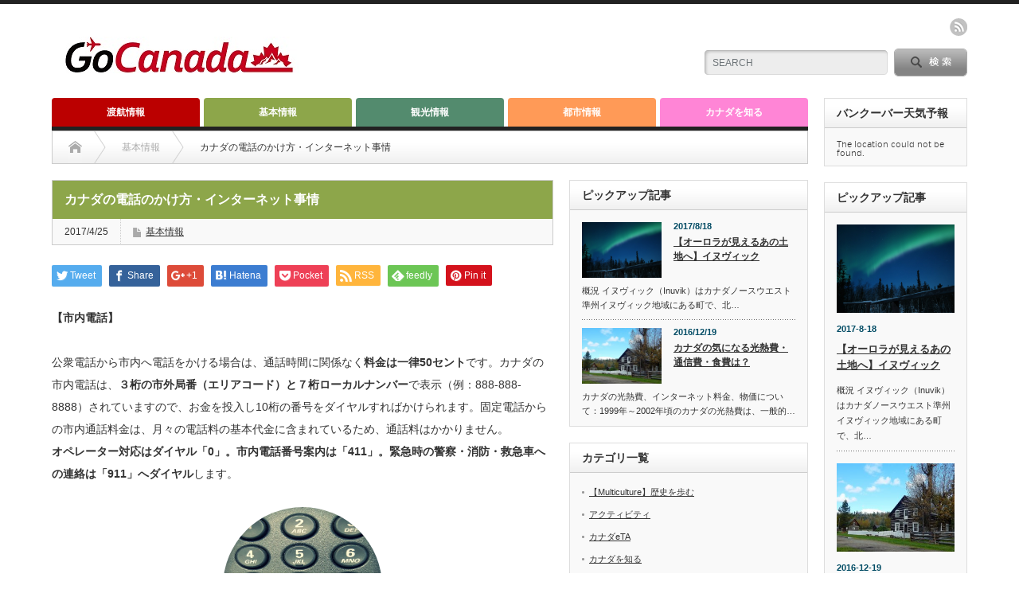

--- FILE ---
content_type: text/html; charset=UTF-8
request_url: https://gocanada.jp/telephone-internet/
body_size: 13231
content:
<!DOCTYPE html PUBLIC "-//W3C//DTD XHTML 1.1//EN" "http://www.w3.org/TR/xhtml11/DTD/xhtml11.dtd">
<!--[if lt IE 9]><html xmlns="http://www.w3.org/1999/xhtml" class="ie"><![endif]-->
<!--[if (gt IE 9)|!(IE)]><!--><html xmlns="http://www.w3.org/1999/xhtml"><!--<![endif]-->
<head profile="http://gmpg.org/xfn/11">
<meta http-equiv="Content-Type" content="text/html; charset=UTF-8" />
<meta http-equiv="X-UA-Compatible" content="IE=edge,chrome=1" />
<meta name="viewport" content="width=device-width" />
<title>カナダの電話のかけ方・インターネット事情 | GoCanada.jp &#8211;  カナダ渡航観光情報ガイド</title>
<meta name="description" content="【市内電話】公衆電話から市内へ電話をかける場合は、通話時間に関係なく料金は一律50セントです。" />

<link rel="alternate" type="application/rss+xml" title="GoCanada.jp &#8211;  カナダ渡航観光情報ガイド RSS Feed" href="https://gocanada.jp/feed/" />
<link rel="alternate" type="application/atom+xml" title="GoCanada.jp &#8211;  カナダ渡航観光情報ガイド Atom Feed" href="https://gocanada.jp/feed/atom/" /> 
<link rel="pingback" href="https://gocanada.jp/xmlrpc.php" />

 
<link rel='dns-prefetch' href='//s.w.org' />
<link rel="alternate" type="application/rss+xml" title="GoCanada.jp -  カナダ渡航観光情報ガイド &raquo; カナダの電話のかけ方・インターネット事情 のコメントのフィード" href="https://gocanada.jp/telephone-internet/feed/" />
		<script type="text/javascript">
			window._wpemojiSettings = {"baseUrl":"https:\/\/s.w.org\/images\/core\/emoji\/12.0.0-1\/72x72\/","ext":".png","svgUrl":"https:\/\/s.w.org\/images\/core\/emoji\/12.0.0-1\/svg\/","svgExt":".svg","source":{"concatemoji":"https:\/\/gocanada.jp\/wp-includes\/js\/wp-emoji-release.min.js?ver=5.3.20"}};
			!function(e,a,t){var n,r,o,i=a.createElement("canvas"),p=i.getContext&&i.getContext("2d");function s(e,t){var a=String.fromCharCode;p.clearRect(0,0,i.width,i.height),p.fillText(a.apply(this,e),0,0);e=i.toDataURL();return p.clearRect(0,0,i.width,i.height),p.fillText(a.apply(this,t),0,0),e===i.toDataURL()}function c(e){var t=a.createElement("script");t.src=e,t.defer=t.type="text/javascript",a.getElementsByTagName("head")[0].appendChild(t)}for(o=Array("flag","emoji"),t.supports={everything:!0,everythingExceptFlag:!0},r=0;r<o.length;r++)t.supports[o[r]]=function(e){if(!p||!p.fillText)return!1;switch(p.textBaseline="top",p.font="600 32px Arial",e){case"flag":return s([127987,65039,8205,9895,65039],[127987,65039,8203,9895,65039])?!1:!s([55356,56826,55356,56819],[55356,56826,8203,55356,56819])&&!s([55356,57332,56128,56423,56128,56418,56128,56421,56128,56430,56128,56423,56128,56447],[55356,57332,8203,56128,56423,8203,56128,56418,8203,56128,56421,8203,56128,56430,8203,56128,56423,8203,56128,56447]);case"emoji":return!s([55357,56424,55356,57342,8205,55358,56605,8205,55357,56424,55356,57340],[55357,56424,55356,57342,8203,55358,56605,8203,55357,56424,55356,57340])}return!1}(o[r]),t.supports.everything=t.supports.everything&&t.supports[o[r]],"flag"!==o[r]&&(t.supports.everythingExceptFlag=t.supports.everythingExceptFlag&&t.supports[o[r]]);t.supports.everythingExceptFlag=t.supports.everythingExceptFlag&&!t.supports.flag,t.DOMReady=!1,t.readyCallback=function(){t.DOMReady=!0},t.supports.everything||(n=function(){t.readyCallback()},a.addEventListener?(a.addEventListener("DOMContentLoaded",n,!1),e.addEventListener("load",n,!1)):(e.attachEvent("onload",n),a.attachEvent("onreadystatechange",function(){"complete"===a.readyState&&t.readyCallback()})),(n=t.source||{}).concatemoji?c(n.concatemoji):n.wpemoji&&n.twemoji&&(c(n.twemoji),c(n.wpemoji)))}(window,document,window._wpemojiSettings);
		</script>
		<style type="text/css">
img.wp-smiley,
img.emoji {
	display: inline !important;
	border: none !important;
	box-shadow: none !important;
	height: 1em !important;
	width: 1em !important;
	margin: 0 .07em !important;
	vertical-align: -0.1em !important;
	background: none !important;
	padding: 0 !important;
}
</style>
	<link rel='stylesheet' id='dashicons-css'  href='https://gocanada.jp/wp-includes/css/dashicons.min.css?ver=5.3.20' type='text/css' media='all' />
<link rel='stylesheet' id='wunderground-css'  href='https://gocanada.jp/wp-content/plugins/wunderground/assets/css/wunderground.css?ver=2.1.3' type='text/css' media='all' />
<link rel='stylesheet' id='wp-block-library-css'  href='https://gocanada.jp/wp-includes/css/dist/block-library/style.min.css?ver=5.3.20' type='text/css' media='all' />
<link rel='stylesheet' id='font-awesome-css'  href='https://gocanada.jp/wp-content/plugins/arconix-shortcodes/includes/css/font-awesome.min.css?ver=4.6.3' type='text/css' media='all' />
<link rel='stylesheet' id='arconix-shortcodes-css'  href='https://gocanada.jp/wp-content/plugins/arconix-shortcodes/includes/css/arconix-shortcodes.min.css?ver=2.1.6' type='text/css' media='all' />
<link rel='stylesheet' id='sb-type-std-css'  href='https://gocanada.jp/wp-content/plugins/speech-bubble/css/sb-type-std.css?ver=5.3.20' type='text/css' media='all' />
<link rel='stylesheet' id='sb-type-fb-css'  href='https://gocanada.jp/wp-content/plugins/speech-bubble/css/sb-type-fb.css?ver=5.3.20' type='text/css' media='all' />
<link rel='stylesheet' id='sb-type-fb-flat-css'  href='https://gocanada.jp/wp-content/plugins/speech-bubble/css/sb-type-fb-flat.css?ver=5.3.20' type='text/css' media='all' />
<link rel='stylesheet' id='sb-type-ln-css'  href='https://gocanada.jp/wp-content/plugins/speech-bubble/css/sb-type-ln.css?ver=5.3.20' type='text/css' media='all' />
<link rel='stylesheet' id='sb-type-ln-flat-css'  href='https://gocanada.jp/wp-content/plugins/speech-bubble/css/sb-type-ln-flat.css?ver=5.3.20' type='text/css' media='all' />
<link rel='stylesheet' id='sb-type-pink-css'  href='https://gocanada.jp/wp-content/plugins/speech-bubble/css/sb-type-pink.css?ver=5.3.20' type='text/css' media='all' />
<link rel='stylesheet' id='sb-type-rtail-css'  href='https://gocanada.jp/wp-content/plugins/speech-bubble/css/sb-type-rtail.css?ver=5.3.20' type='text/css' media='all' />
<link rel='stylesheet' id='sb-type-drop-css'  href='https://gocanada.jp/wp-content/plugins/speech-bubble/css/sb-type-drop.css?ver=5.3.20' type='text/css' media='all' />
<link rel='stylesheet' id='sb-type-think-css'  href='https://gocanada.jp/wp-content/plugins/speech-bubble/css/sb-type-think.css?ver=5.3.20' type='text/css' media='all' />
<link rel='stylesheet' id='sb-no-br-css'  href='https://gocanada.jp/wp-content/plugins/speech-bubble/css/sb-no-br.css?ver=5.3.20' type='text/css' media='all' />
<link rel='stylesheet' id='wonderplugin-slider-css-css'  href='https://gocanada.jp/wp-content/plugins/wonderplugin-slider-lite/engine/wonderpluginsliderengine.css?ver=5.3.20' type='text/css' media='all' />
<link rel='stylesheet' id='wp-pagenavi-css'  href='https://gocanada.jp/wp-content/plugins/wp-pagenavi/pagenavi-css.css?ver=2.70' type='text/css' media='all' />
<script type='text/javascript' src='https://gocanada.jp/wp-includes/js/jquery/jquery.js?ver=1.12.4-wp'></script>
<script type='text/javascript' src='https://gocanada.jp/wp-includes/js/jquery/jquery-migrate.min.js?ver=1.4.1'></script>
<script type='text/javascript' src='https://gocanada.jp/wp-includes/js/jquery/ui/core.min.js?ver=1.11.4'></script>
<script type='text/javascript' src='https://gocanada.jp/wp-includes/js/jquery/ui/widget.min.js?ver=1.11.4'></script>
<script type='text/javascript' src='https://gocanada.jp/wp-includes/js/jquery/ui/position.min.js?ver=1.11.4'></script>
<script type='text/javascript' src='https://gocanada.jp/wp-includes/js/jquery/ui/menu.min.js?ver=1.11.4'></script>
<script type='text/javascript' src='https://gocanada.jp/wp-includes/js/dist/vendor/wp-polyfill.min.js?ver=7.4.4'></script>
<script type='text/javascript'>
( 'fetch' in window ) || document.write( '<script src="https://gocanada.jp/wp-includes/js/dist/vendor/wp-polyfill-fetch.min.js?ver=3.0.0"></scr' + 'ipt>' );( document.contains ) || document.write( '<script src="https://gocanada.jp/wp-includes/js/dist/vendor/wp-polyfill-node-contains.min.js?ver=3.26.0-0"></scr' + 'ipt>' );( window.FormData && window.FormData.prototype.keys ) || document.write( '<script src="https://gocanada.jp/wp-includes/js/dist/vendor/wp-polyfill-formdata.min.js?ver=3.0.12"></scr' + 'ipt>' );( Element.prototype.matches && Element.prototype.closest ) || document.write( '<script src="https://gocanada.jp/wp-includes/js/dist/vendor/wp-polyfill-element-closest.min.js?ver=2.0.2"></scr' + 'ipt>' );
</script>
<script type='text/javascript' src='https://gocanada.jp/wp-includes/js/dist/dom-ready.min.js?ver=2.5.1'></script>
<script type='text/javascript' src='https://gocanada.jp/wp-includes/js/dist/a11y.min.js?ver=2.5.1'></script>
<script type='text/javascript'>
/* <![CDATA[ */
var uiAutocompleteL10n = {"noResults":"\u898b\u3064\u304b\u308a\u307e\u305b\u3093\u3067\u3057\u305f\u3002","oneResult":"1\u4ef6\u306e\u7d50\u679c\u304c\u898b\u3064\u304b\u308a\u307e\u3057\u305f\u3002\u4e0a\u4e0b\u30ad\u30fc\u3092\u4f7f\u3063\u3066\u64cd\u4f5c\u3067\u304d\u307e\u3059\u3002","manyResults":"%d\u4ef6\u306e\u7d50\u679c\u304c\u898b\u3064\u304b\u308a\u307e\u3057\u305f\u3002\u4e0a\u4e0b\u30ad\u30fc\u3092\u4f7f\u3063\u3066\u64cd\u4f5c\u3067\u304d\u307e\u3059\u3002","itemSelected":"\u9805\u76ee\u3092\u9078\u629e\u3057\u307e\u3057\u305f\u3002"};
/* ]]> */
</script>
<script type='text/javascript' src='https://gocanada.jp/wp-includes/js/jquery/ui/autocomplete.min.js?ver=1.11.4'></script>
<script type='text/javascript'>
/* <![CDATA[ */
var WuWidget = {"apiKey":"3ffab52910ec1a0e","_wpnonce":"2c55acec39","ajaxurl":"https:\/\/gocanada.jp\/wp-admin\/admin-ajax.php","is_admin":"","subdomain":"www"};
var WuWidget = {"apiKey":"3ffab52910ec1a0e","_wpnonce":"2c55acec39","ajaxurl":"https:\/\/gocanada.jp\/wp-admin\/admin-ajax.php","is_admin":"","subdomain":"www"};
/* ]]> */
</script>
<script type='text/javascript' src='https://gocanada.jp/wp-content/plugins/wunderground/assets/js/widget.min.js?ver=2.1.3'></script>
<script type='text/javascript' src='https://gocanada.jp/wp-content/plugins/wonderplugin-slider-lite/engine/wonderpluginsliderskins.js?ver=11.3'></script>
<script type='text/javascript' src='https://gocanada.jp/wp-content/plugins/wonderplugin-slider-lite/engine/wonderpluginslider.js?ver=11.3'></script>
<link rel='https://api.w.org/' href='https://gocanada.jp/wp-json/' />
<link rel='prev' title='カナダの気候・服装情報' href='https://gocanada.jp/canada-weather/' />
<link rel='next' title='日本からのアクセス方法' href='https://gocanada.jp/access-from-japan/' />
<link rel="canonical" href="https://gocanada.jp/telephone-internet/" />
<link rel='shortlink' href='https://gocanada.jp/?p=619' />
<link rel="alternate" type="application/json+oembed" href="https://gocanada.jp/wp-json/oembed/1.0/embed?url=https%3A%2F%2Fgocanada.jp%2Ftelephone-internet%2F" />
<link rel="alternate" type="text/xml+oembed" href="https://gocanada.jp/wp-json/oembed/1.0/embed?url=https%3A%2F%2Fgocanada.jp%2Ftelephone-internet%2F&#038;format=xml" />
<style type="text/css"></style>
<link rel="stylesheet" href="https://gocanada.jp/wp-content/themes/opinion_tcd018/style.css?ver=4.21" type="text/css" />
<link rel="stylesheet" href="https://gocanada.jp/wp-content/themes/opinion_tcd018/comment-style.css?ver=4.21" type="text/css" />

<link rel="stylesheet" media="screen and (min-width:641px)" href="https://gocanada.jp/wp-content/themes/opinion_tcd018/style_pc.css?ver=4.21" type="text/css" />
<link rel="stylesheet" media="screen and (max-width:640px)" href="https://gocanada.jp/wp-content/themes/opinion_tcd018/style_sp.css?ver=4.21" type="text/css" />

<link rel="stylesheet" href="https://gocanada.jp/wp-content/themes/opinion_tcd018/japanese.css?ver=4.21" type="text/css" />

<script type="text/javascript" src="https://gocanada.jp/wp-content/themes/opinion_tcd018/js/jscript.js?ver=4.21"></script>
<script type="text/javascript" src="https://gocanada.jp/wp-content/themes/opinion_tcd018/js/scroll.js?ver=4.21"></script>
<script type="text/javascript" src="https://gocanada.jp/wp-content/themes/opinion_tcd018/js/comment.js?ver=4.21"></script>
<script type="text/javascript" src="https://gocanada.jp/wp-content/themes/opinion_tcd018/js/rollover.js?ver=4.21"></script>
<!--[if lt IE 9]>
<link id="stylesheet" rel="stylesheet" href="https://gocanada.jp/wp-content/themes/opinion_tcd018/style_pc.css?ver=4.21" type="text/css" />
<script type="text/javascript" src="https://gocanada.jp/wp-content/themes/opinion_tcd018/js/ie.js?ver=4.21"></script>
<link rel="stylesheet" href="https://gocanada.jp/wp-content/themes/opinion_tcd018/ie.css" type="text/css" />
<![endif]-->

<!--[if IE 7]>
<link rel="stylesheet" href="https://gocanada.jp/wp-content/themes/opinion_tcd018/ie7.css" type="text/css" />
<![endif]-->


<style type="text/css">

body { font-size:14px; }

a:hover, #index_featured_post .post2 h4.title a:hover, #index_featured_post a, #logo a:hover, #footer_logo_text a:hover
 { color:#B31105; }

.pc #global_menu li a, .archive_headline, .page_navi a:hover:hover, #single_title h2, #submit_comment:hover, #author_link:hover, #previous_next_post a:hover, #news_title h2,
 .profile_author_link:hover, #return_top, .author_social_link li.author_link a
 { background-color:#B31105; }

#comment_textarea textarea:focus, #guest_info input:focus
 { border-color:#B31105; }

#index_featured_post .post2 h4.title a:hover, #index_featured_post a:hover
 { color:#CC7062; }

.pc #global_menu li a:hover, #return_top:hover, .author_social_link li.author_link a:hover
 { background-color:#CC7062; }

.pc #global_menu ul li.menu-category-13 a { background:#FF8F1F; } .pc #global_menu ul li.menu-category-13 a:hover { background:#FF8F1F; } .flex-control-nav p span.category-link-13 { color:#FF8F1F; } #index-category-post-13 .headline1 { border-left:5px solid #FF8F1F; } #index-category-post-13 a:hover { color:#FF8F1F; } .category-13 a:hover { color:#FF8F1F; } .category-13 .archive_headline { background:#FF8F1F; } .category-13 #post_list a:hover { color:#FF8F1F; } .category-13 .post a { color:#FF8F1F; } .category-13 .post a:hover { color:#FF8F1F; } .category-13 .page_navi a:hover { color:#fff; background:#FF8F1F; } .category-13 #guest_info input:focus { border:1px solid #FF8F1F; } .category-13 #comment_textarea textarea:focus { border:1px solid #FF8F1F; } .category-13 #submit_comment:hover { background:#FF8F1F; } .category-13 #previous_next_post a:hover { background-color:#FF8F1F; } .category-13 #single_author_link:hover { background-color:#FF8F1F; } .category-13 #single_author_post li li a:hover { color:#FF8F1F; } .category-13 #post_pagination a:hover { background-color:#FF8F1F; } .category-13 #single_title h2 { background:#FF8F1F; } .category-13 .author_social_link li.author_link a { background-color:#FF8F1F; } .category-13 .author_social_link li.author_link a:hover { background-color:#FF8F1F; } .pc #global_menu ul li.menu-category-16 a { background:#FF85D6; } .pc #global_menu ul li.menu-category-16 a:hover { background:#FF85D6; } .flex-control-nav p span.category-link-16 { color:#FF85D6; } #index-category-post-16 .headline1 { border-left:5px solid #FF85D6; } #index-category-post-16 a:hover { color:#FF85D6; } .category-16 a:hover { color:#FF85D6; } .category-16 .archive_headline { background:#FF85D6; } .category-16 #post_list a:hover { color:#FF85D6; } .category-16 .post a { color:#FF85D6; } .category-16 .post a:hover { color:#FF85D6; } .category-16 .page_navi a:hover { color:#fff; background:#FF85D6; } .category-16 #guest_info input:focus { border:1px solid #FF85D6; } .category-16 #comment_textarea textarea:focus { border:1px solid #FF85D6; } .category-16 #submit_comment:hover { background:#FF85D6; } .category-16 #previous_next_post a:hover { background-color:#FF85D6; } .category-16 #single_author_link:hover { background-color:#FF85D6; } .category-16 #single_author_post li li a:hover { color:#FF85D6; } .category-16 #post_pagination a:hover { background-color:#FF85D6; } .category-16 #single_title h2 { background:#FF85D6; } .category-16 .author_social_link li.author_link a { background-color:#FF85D6; } .category-16 .author_social_link li.author_link a:hover { background-color:#FF85D6; } .pc #global_menu ul li.menu-category-7 a { background:#C97A37; } .pc #global_menu ul li.menu-category-7 a:hover { background:#DB853C; } .flex-control-nav p span.category-link-7 { color:#C97A37; } #index-category-post-7 .headline1 { border-left:5px solid #C97A37; } #index-category-post-7 a:hover { color:#C97A37; } .category-7 a:hover { color:#C97A37; } .category-7 .archive_headline { background:#C97A37; } .category-7 #post_list a:hover { color:#C97A37; } .category-7 .post a { color:#C97A37; } .category-7 .post a:hover { color:#DB853C; } .category-7 .page_navi a:hover { color:#fff; background:#C97A37; } .category-7 #guest_info input:focus { border:1px solid #C97A37; } .category-7 #comment_textarea textarea:focus { border:1px solid #C97A37; } .category-7 #submit_comment:hover { background:#C97A37; } .category-7 #previous_next_post a:hover { background-color:#C97A37; } .category-7 #single_author_link:hover { background-color:#C97A37; } .category-7 #single_author_post li li a:hover { color:#C97A37; } .category-7 #post_pagination a:hover { background-color:#C97A37; } .category-7 #single_title h2 { background:#C97A37; } .category-7 .author_social_link li.author_link a { background-color:#C97A37; } .category-7 .author_social_link li.author_link a:hover { background-color:#DB853C; } .pc #global_menu ul li.menu-category-9 a { background:#BB6969; } .pc #global_menu ul li.menu-category-9 a:hover { background:#E07E7E; } .flex-control-nav p span.category-link-9 { color:#BB6969; } #index-category-post-9 .headline1 { border-left:5px solid #BB6969; } #index-category-post-9 a:hover { color:#BB6969; } .category-9 a:hover { color:#BB6969; } .category-9 .archive_headline { background:#BB6969; } .category-9 #post_list a:hover { color:#BB6969; } .category-9 .post a { color:#BB6969; } .category-9 .post a:hover { color:#E07E7E; } .category-9 .page_navi a:hover { color:#fff; background:#BB6969; } .category-9 #guest_info input:focus { border:1px solid #BB6969; } .category-9 #comment_textarea textarea:focus { border:1px solid #BB6969; } .category-9 #submit_comment:hover { background:#BB6969; } .category-9 #previous_next_post a:hover { background-color:#BB6969; } .category-9 #single_author_link:hover { background-color:#BB6969; } .category-9 #single_author_post li li a:hover { color:#BB6969; } .category-9 #post_pagination a:hover { background-color:#BB6969; } .category-9 #single_title h2 { background:#BB6969; } .category-9 .author_social_link li.author_link a { background-color:#BB6969; } .category-9 .author_social_link li.author_link a:hover { background-color:#E07E7E; } .pc #global_menu ul li.menu-category-10 a { background:#8DA64A; } .pc #global_menu ul li.menu-category-10 a:hover { background:#A7C458; } .flex-control-nav p span.category-link-10 { color:#8DA64A; } #index-category-post-10 .headline1 { border-left:5px solid #8DA64A; } #index-category-post-10 a:hover { color:#8DA64A; } .category-10 a:hover { color:#8DA64A; } .category-10 .archive_headline { background:#8DA64A; } .category-10 #post_list a:hover { color:#8DA64A; } .category-10 .post a { color:#8DA64A; } .category-10 .post a:hover { color:#A7C458; } .category-10 .page_navi a:hover { color:#fff; background:#8DA64A; } .category-10 #guest_info input:focus { border:1px solid #8DA64A; } .category-10 #comment_textarea textarea:focus { border:1px solid #8DA64A; } .category-10 #submit_comment:hover { background:#8DA64A; } .category-10 #previous_next_post a:hover { background-color:#8DA64A; } .category-10 #single_author_link:hover { background-color:#8DA64A; } .category-10 #single_author_post li li a:hover { color:#8DA64A; } .category-10 #post_pagination a:hover { background-color:#8DA64A; } .category-10 #single_title h2 { background:#8DA64A; } .category-10 .author_social_link li.author_link a { background-color:#8DA64A; } .category-10 .author_social_link li.author_link a:hover { background-color:#A7C458; } .pc #global_menu ul li.menu-category-8 a { background:#BB0000; } .pc #global_menu ul li.menu-category-8 a:hover { background:#BB0000; } .flex-control-nav p span.category-link-8 { color:#BB0000; } #index-category-post-8 .headline1 { border-left:5px solid #BB0000; } #index-category-post-8 a:hover { color:#BB0000; } .category-8 a:hover { color:#BB0000; } .category-8 .archive_headline { background:#BB0000; } .category-8 #post_list a:hover { color:#BB0000; } .category-8 .post a { color:#BB0000; } .category-8 .post a:hover { color:#BB0000; } .category-8 .page_navi a:hover { color:#fff; background:#BB0000; } .category-8 #guest_info input:focus { border:1px solid #BB0000; } .category-8 #comment_textarea textarea:focus { border:1px solid #BB0000; } .category-8 #submit_comment:hover { background:#BB0000; } .category-8 #previous_next_post a:hover { background-color:#BB0000; } .category-8 #single_author_link:hover { background-color:#BB0000; } .category-8 #single_author_post li li a:hover { color:#BB0000; } .category-8 #post_pagination a:hover { background-color:#BB0000; } .category-8 #single_title h2 { background:#BB0000; } .category-8 .author_social_link li.author_link a { background-color:#BB0000; } .category-8 .author_social_link li.author_link a:hover { background-color:#BB0000; } .pc #global_menu ul li.menu-category-6 a { background:#538B6E; } .pc #global_menu ul li.menu-category-6 a:hover { background:#64A885; } .flex-control-nav p span.category-link-6 { color:#538B6E; } #index-category-post-6 .headline1 { border-left:5px solid #538B6E; } #index-category-post-6 a:hover { color:#538B6E; } .category-6 a:hover { color:#538B6E; } .category-6 .archive_headline { background:#538B6E; } .category-6 #post_list a:hover { color:#538B6E; } .category-6 .post a { color:#538B6E; } .category-6 .post a:hover { color:#64A885; } .category-6 .page_navi a:hover { color:#fff; background:#538B6E; } .category-6 #guest_info input:focus { border:1px solid #538B6E; } .category-6 #comment_textarea textarea:focus { border:1px solid #538B6E; } .category-6 #submit_comment:hover { background:#538B6E; } .category-6 #previous_next_post a:hover { background-color:#538B6E; } .category-6 #single_author_link:hover { background-color:#538B6E; } .category-6 #single_author_post li li a:hover { color:#538B6E; } .category-6 #post_pagination a:hover { background-color:#538B6E; } .category-6 #single_title h2 { background:#538B6E; } .category-6 .author_social_link li.author_link a { background-color:#538B6E; } .category-6 .author_social_link li.author_link a:hover { background-color:#64A885; } .pc #global_menu ul li.menu-category-17 a { background:#FF9A57; } .pc #global_menu ul li.menu-category-17 a:hover { background:#FF9A57; } .flex-control-nav p span.category-link-17 { color:#FF9A57; } #index-category-post-17 .headline1 { border-left:5px solid #FF9A57; } #index-category-post-17 a:hover { color:#FF9A57; } .category-17 a:hover { color:#FF9A57; } .category-17 .archive_headline { background:#FF9A57; } .category-17 #post_list a:hover { color:#FF9A57; } .category-17 .post a { color:#FF9A57; } .category-17 .post a:hover { color:#FF9A57; } .category-17 .page_navi a:hover { color:#fff; background:#FF9A57; } .category-17 #guest_info input:focus { border:1px solid #FF9A57; } .category-17 #comment_textarea textarea:focus { border:1px solid #FF9A57; } .category-17 #submit_comment:hover { background:#FF9A57; } .category-17 #previous_next_post a:hover { background-color:#FF9A57; } .category-17 #single_author_link:hover { background-color:#FF9A57; } .category-17 #single_author_post li li a:hover { color:#FF9A57; } .category-17 #post_pagination a:hover { background-color:#FF9A57; } .category-17 #single_title h2 { background:#FF9A57; } .category-17 .author_social_link li.author_link a { background-color:#FF9A57; } .category-17 .author_social_link li.author_link a:hover { background-color:#FF9A57; } 

</style>

</head>
<body class="post-template-default single single-post postid-619 single-format-standard category-10">

 <div id="header_wrap">

  <div id="header" class="clearfix">

   <!-- logo -->
   <div id='logo_image'>
<h1 id="logo" style="top:41px; left:10px;"><a href=" https://gocanada.jp/" title="GoCanada.jp -  カナダ渡航観光情報ガイド" data-label="GoCanada.jp -  カナダ渡航観光情報ガイド"><img src="http://gocanada.jp/wp-content/uploads/tcd-w/logo.jpg?1769097372" alt="GoCanada.jp -  カナダ渡航観光情報ガイド" title="GoCanada.jp -  カナダ渡航観光情報ガイド" /></a></h1>
</div>

   <!-- header meu -->
   <div id="header_menu_area">

    <div id="header_menu">
         </div>

    <!-- social button -->
        <ul class="social_link clearfix" id="header_social_link">
          <li class="rss"><a class="target_blank" href="https://gocanada.jp/feed/">rss</a></li>
                   </ul>
    
   </div><!-- END #header_menu_area -->

   <!-- search area -->
   <div class="search_area">
        <form method="get" id="searchform" action="https://gocanada.jp/">
     <div id="search_button"><input type="submit" value="SEARCH" /></div>
     <div id="search_input"><input type="text" value="SEARCH" name="s" onfocus="if (this.value == 'SEARCH') this.value = '';" onblur="if (this.value == '') this.value = 'SEARCH';" /></div>
    </form>
       </div>

   <!-- banner -->
         
   <a href="#" class="menu_button">menu</a>

  </div><!-- END #header -->

 </div><!-- END #header_wrap -->

 <!-- global menu -->
  <div id="global_menu" class="clearfix">
  <ul id="menu-%e3%82%b0%e3%83%ad%e3%83%bc%e3%83%90%e3%83%ab%e3%83%a1%e3%83%8b%e3%83%a5%e3%83%bc" class="menu"><li id="menu-item-3147" class="menu-item menu-item-type-taxonomy menu-item-object-category menu-item-has-children menu-item-3147 menu-category-8"><a href="https://gocanada.jp/category/voyage-info/">渡航情報</a>
<ul class="sub-menu">
	<li id="menu-item-3148" class="menu-item menu-item-type-post_type menu-item-object-page menu-item-3148"><a href="https://gocanada.jp/travel-info/">ETA・ビザ関連</a></li>
	<li id="menu-item-3199" class="menu-item menu-item-type-post_type menu-item-object-page menu-item-3199"><a href="https://gocanada.jp/travel-info/study-abroad-2/">留学</a></li>
	<li id="menu-item-2810" class="menu-item menu-item-type-post_type menu-item-object-page menu-item-2810"><a href="https://gocanada.jp/travel-info/working-holiday/">ワーキングホリデー</a></li>
	<li id="menu-item-3125" class="menu-item menu-item-type-taxonomy menu-item-object-category menu-item-3125 menu-category-8"><a href="https://gocanada.jp/category/voyage-info/">渡航情報</a></li>
</ul>
</li>
<li id="menu-item-30" class="menu-item menu-item-type-taxonomy menu-item-object-category current-post-ancestor current-menu-parent current-post-parent menu-item-30 menu-category-10"><a href="https://gocanada.jp/category/canada-basic-info/">基本情報</a></li>
<li id="menu-item-17" class="menu-item menu-item-type-taxonomy menu-item-object-category menu-item-has-children menu-item-17 menu-category-6"><a href="https://gocanada.jp/category/sightseeing-info/">観光情報</a>
<ul class="sub-menu">
	<li id="menu-item-27" class="menu-item menu-item-type-taxonomy menu-item-object-category menu-item-27 menu-category-7"><a href="https://gocanada.jp/category/gourmet/">グルメ</a></li>
	<li id="menu-item-29" class="menu-item menu-item-type-taxonomy menu-item-object-category menu-item-29 menu-category-9"><a href="https://gocanada.jp/category/shopping/">ショッピング</a></li>
	<li id="menu-item-3124" class="menu-item menu-item-type-taxonomy menu-item-object-category menu-item-3124 menu-category-6"><a href="https://gocanada.jp/category/sightseeing-info/">観光情報</a></li>
</ul>
</li>
<li id="menu-item-3118" class="menu-item menu-item-type-taxonomy menu-item-object-category menu-item-has-children menu-item-3118 menu-category-17"><a href="https://gocanada.jp/category/city-info-2/">都市情報</a>
<ul class="sub-menu">
	<li id="menu-item-2826" class="menu-item menu-item-type-post_type menu-item-object-page menu-item-2826"><a href="https://gocanada.jp/major-city-info/">主要都市</a></li>
</ul>
</li>
<li id="menu-item-3112" class="menu-item menu-item-type-taxonomy menu-item-object-category menu-item-has-children menu-item-3112 menu-category-16"><a href="https://gocanada.jp/category/look-into-canada/">カナダを知る</a>
<ul class="sub-menu">
	<li id="menu-item-3128" class="menu-item menu-item-type-taxonomy menu-item-object-category menu-item-3128 menu-category-19"><a href="https://gocanada.jp/category/multi-culture-history/">【Multiculture】歴史を歩む</a></li>
	<li id="menu-item-2372" class="menu-item menu-item-type-post_type menu-item-object-page menu-item-2372"><a href="https://gocanada.jp/gocanada-major-city/">カナダを知る</a></li>
</ul>
</li>
</ul> </div>
 
 <!-- smartphone banner -->
 
 <div id="contents" class="clearfix">

<div id="main_col">

 <ul id="bread_crumb" class="clearfix">
 <li class="home"><a href="https://gocanada.jp/"><span>Home</span></a></li>

 <li><a href="https://gocanada.jp/category/canada-basic-info/" rel="category tag">基本情報</a></li>
 <li class="last">カナダの電話のかけ方・インターネット事情</li>

</ul>
 <div id="left_col">

  
  <div id="single_title">
   <h2>カナダの電話のかけ方・インターネット事情</h2>
   <ul id="single_meta" class="clearfix">
    <li class="date">2017/4/25</li>    <li class="post_category"><a href="https://gocanada.jp/category/canada-basic-info/" rel="category tag">基本情報</a></li>               </ul>
  </div>

      <div style="clear:both; margin:40px 0 -20px;">
   
<!--Type1-->

<div id="share_top1">

 

<div class="sns">
<ul class="type1 clearfix">
<!--Twitterボタン-->
<li class="twitter">
<a href="http://twitter.com/share?text=%E3%82%AB%E3%83%8A%E3%83%80%E3%81%AE%E9%9B%BB%E8%A9%B1%E3%81%AE%E3%81%8B%E3%81%91%E6%96%B9%E3%83%BB%E3%82%A4%E3%83%B3%E3%82%BF%E3%83%BC%E3%83%8D%E3%83%83%E3%83%88%E4%BA%8B%E6%83%85&url=https%3A%2F%2Fgocanada.jp%2Ftelephone-internet%2F&via=&tw_p=tweetbutton&related=" onclick="javascript:window.open(this.href, '', 'menubar=no,toolbar=no,resizable=yes,scrollbars=yes,height=400,width=600');return false;"><i class="icon-twitter"></i><span class="ttl">Tweet</span><span class="share-count"></span></a></li>

<!--Facebookボタン-->
<li class="facebook">
<a href="//www.facebook.com/sharer/sharer.php?u=https://gocanada.jp/telephone-internet/&amp;t=%E3%82%AB%E3%83%8A%E3%83%80%E3%81%AE%E9%9B%BB%E8%A9%B1%E3%81%AE%E3%81%8B%E3%81%91%E6%96%B9%E3%83%BB%E3%82%A4%E3%83%B3%E3%82%BF%E3%83%BC%E3%83%8D%E3%83%83%E3%83%88%E4%BA%8B%E6%83%85" class="facebook-btn-icon-link" target="blank" rel="nofollow"><i class="icon-facebook"></i><span class="ttl">Share</span><span class="share-count"></span></a></li>

<!--Google+ボタン-->
<li class="googleplus">
<a href="https://plus.google.com/share?url=https%3A%2F%2Fgocanada.jp%2Ftelephone-internet%2F" onclick="javascript:window.open(this.href, '', 'menubar=no,toolbar=no,resizable=yes,scrollbars=yes,height=600,width=500');return false;"><i class="icon-google-plus"></i><span class="ttl">+1</span><span class="share-count"></span></a></li>

<!--Hatebuボタン-->
<li class="hatebu">
<a href="http://b.hatena.ne.jp/add?mode=confirm&url=https%3A%2F%2Fgocanada.jp%2Ftelephone-internet%2F" onclick="javascript:window.open(this.href, '', 'menubar=no,toolbar=no,resizable=yes,scrollbars=yes,height=400,width=510');return false;" ><i class="icon-hatebu"></i><span class="ttl">Hatena</span><span class="share-count"></span></a></li>

<!--Pocketボタン-->
<li class="pocket">
<a href="http://getpocket.com/edit?url=https%3A%2F%2Fgocanada.jp%2Ftelephone-internet%2F&title=%E3%82%AB%E3%83%8A%E3%83%80%E3%81%AE%E9%9B%BB%E8%A9%B1%E3%81%AE%E3%81%8B%E3%81%91%E6%96%B9%E3%83%BB%E3%82%A4%E3%83%B3%E3%82%BF%E3%83%BC%E3%83%8D%E3%83%83%E3%83%88%E4%BA%8B%E6%83%85" target="blank"><i class="icon-pocket"></i><span class="ttl">Pocket</span><span class="share-count"></span></a></li>

<!--RSSボタン-->
<li class="rss">
<a href="https://gocanada.jp/feed/" target="blank"><i class="icon-rss"></i><span class="ttl">RSS</span></a></li>

<!--Feedlyボタン-->
<li class="feedly">
<a href="http://feedly.com/index.html#subscription%2Ffeed%2Fhttps://gocanada.jp/feed/" target="blank"><i class="icon-feedly"></i><span class="ttl">feedly</span><span class="share-count"></span></a></li>

<!--Pinterestボタン-->
<li class="pinterest">
<a rel="nofollow" target="_blank" href="https://www.pinterest.com/pin/create/button/?url=https%3A%2F%2Fgocanada.jp%2Ftelephone-internet%2F&media=https://gocanada.jp/wp-content/uploads/2017/04/dial-1834313_640.jpg&description=%E3%82%AB%E3%83%8A%E3%83%80%E3%81%AE%E9%9B%BB%E8%A9%B1%E3%81%AE%E3%81%8B%E3%81%91%E6%96%B9%E3%83%BB%E3%82%A4%E3%83%B3%E3%82%BF%E3%83%BC%E3%83%8D%E3%83%83%E3%83%88%E4%BA%8B%E6%83%85"><i class="icon-pinterest"></i><span class="ttl">Pin&nbsp;it</span></a></li>

</ul>
</div>

</div>


<!--Type2-->

<!--Type3-->

<!--Type4-->

<!--Type5-->
   </div>
   
  <div class="post clearfix">

         
   <p><strong>【市内電話】</strong></p>
<p>公衆電話から市内へ電話をかける場合は、通話時間に関係なく<strong>料金は一律50セント</strong>です。カナダの市内電話は、<strong>３桁の市外局番（エリアコード）と７桁ローカルナンバー</strong>で表示（例：888‐888-8888）されていますので、お金を投入し10桁の番号をダイヤルすればかけられます。固定電話からの市内通話料金は、月々の電話料の基本代金に含まれているため、通話料はかかりません。<br />
<strong>オペレーター対応はダイヤル「0」。市内電話番号案内は「411」。緊急時の警察・消防・救急車への連絡は「911」へダイヤル</strong>します。<br />
<center></p>
<div id="photo_saving"><img src="http://gocanada.jp/wp-content/uploads/2017/04/dial-1834313_640.jpg"  style="border-radius:50%; width:200px; height:200px;"></div>
<p></center></p>
<p><strong>【公衆電話】</strong><br />
カナダの公衆電話は、空港、バス停、ホテル、ショッピングモール、街頭などに設置されています。多くの公衆電話はテレフォンカードやクレジットカードが利用できて、市内通話は「3分あたり25～35セント」。</p>
<p><strong>【長距離電話】</strong><br />
北米内市外電話をする場合は、はじめに「１」を押してから、3桁の市外局番と7桁のローカルナンバーをダイヤルします。<br />
長距離電話の電話番号案内は「1」＋エリアコード＋「888-8888」まで。公衆電話から無料でかけられます。</p>
<hr />
<p><strong>【国際電話】</strong><br />
<strong>カナダ→日本</strong><br />
はじめに<strong>「011」（国際電話識別番号）＋「81」（日本の国番号）をダイヤル</strong>して、その後に市外局番（最初の「0」を除く）と相手先の電話番号をダイヤルします。例：日本のAさんの携帯に電話する→Aさんの携帯が080‐8888‐8888→011＋81＋8088888888をダイヤル<br />
日本→カナダ</strong><br />
はじめに<strong>「010」（国際識別番号）+「1」（カナダの国番号）+相手先の電話番号をダイヤル</strong>するのが基本ですが、<strong>一般的な固定電話からの場合、NTTコミュニケーションズは頭に「0033」、KDDIは「001」、ソフトバンクテレコムは「0061」を入力</strong>します。また通常の固定電話を含め「IP電話」や「格安国際電話仲介業者」、「携帯電話」等、契約している電話会社又は仲介する電話会社によってかけ方、料金が異なるため確認が必要です。</p>
<hr />
<p><strong>【携帯電話】</strong><br />
日本とカナダの携帯電話には下記のような違いがあります。<br />
・着信・発信共に料金が発生する<br />
・キャリア（携帯会社）によって利用できるエリアが違う<br />
・カナダ国内でも、管轄のエリア外への発信はロング・ディスタンス（長距離）通話となる<br />
・基本料金の他に別途 System Access Fee や 911 fee がかかる<br />
・キャリアごとにメールアドレスがなく、代わりに電話番号を宛先に入れる<br />
・プランによって夜や週末などの時間帯で無制限通話ができる<br />
・インターネット(データー通信)が沢山使えない</p>
<p>カナダの携帯電話のカバーエリアは機種や電話会社との契約内容によって異なります。</p>
<p>・Province-wide calling・エリア内通話(契約した州内。バンクーバーで契約したらBC州内)<br />
・ Long distance calling・カナダ内遠距離通話(エリア外と通話する際)<br />
・ International calling・国際電話(アメリカとそれ以外の国に通話する際)<br />
・ Roaming・エリア外通話(自分が使えるエリア外で電話をすると、別代金を請求されます。)</p>
<p><center></p>
<div id="photo_saving"><img src="http://gocanada.jp/wp-content/uploads/2017/08/pokemon-1553989_1280-e1503134463441.jpg"  style="border-radius:50%; width:200px; height:180px;"></div>
<p></center></p>
<p>また契約期間は2年契約や月契約、プリペイド契約があります。<strong>滞在期間が1年未満の滞在のワーキングホリデーや短期滞在の方</strong>にはお得な2年契約は不向きなので、<strong>月契約もしくはプリペイド契約がオススメ</strong>です。だたし、月契約はSIMロックを解除した携帯端末※１を持ち込むか、携帯端末代金を一括で支払わなければ契約出来ない事と身分証の提示・カナダ国内の住所の提示が必要になるので、プリペイド契約が多少割高でもコンビニやドラックストアなどで簡単に購入出来て、面倒な契約手続きも不要で使い易いのかもしれません。</p>
<p>料金プランはシンプル。複数年・月契約のプランは、基本的に「平日の平日夜間（6:00pm ～ 7:00am）、週末（金曜6:00pm ～ 月曜7:00am）は通話無料。それ以外の時間帯は、無料通話時間が○分付いていて、無料通話を越えたら○￠／分で課金されるプラン」か「通話無制限のプラン」がほとんどです。<strong>プリペイド契約の場合は使った分だけ支払うが基本ですが、最近は月額使用料を支払うだけで使い放題になるものや月契約と同じように無料通話などが付くプランもある</strong>ようです。<br />
通話無料の対象は下記に分かれています。</p>
<p>・Local（市内通話が対象）<br />
・Provincial-wide（州内通話が対象）<br />
・Canada-wide又はNation-wide（カナダ国内が対象）</p>
<p>国土が広いカナダなので「通話無料」と言っても対象となる地域が異なるので注意して下さい。<br />
データ通信プランは日本と同じようにデータ通信量（GB単位）ごとに金額が異なります。1GB増すごとに10ドル高くなる事が多いです。</p>
<p>※１日本国内向けに販売された携帯端末によっては通信方式（HSPA+、GSMなど）が対応しておらず通信できない場合があるので注意が必要です。LTEに関しても日本とカナダでは異なる周波数を使用しているため、<strong>日本国内向けに販売されたスマートフォンではLTEは利用できない可能性は高い</strong>です。詳細は端末の仕様を確認しましょう。なお、<strong>iPhoneの場合、特に心配する必要はありません</strong>。</p>
<p>最後に・・。日本の携帯電話会社でも国際ローミングサービスを提供しているので、機種によっては日本国内で利用している携帯電話をそのままカナダで利用することも可能です。契約している携帯電話会社に連絡して、国際ローミングサービス適用範囲と現在利用している携帯電話がカナダで利用できるか確認して下さい。ただし<strong>一般的に国際ローミングは、莫大な料金がかかる事が多いので、長期滞在を検討している方は利用の際には注意が必要</strong>です。</p>
<hr />
<p><strong>【インターネット】</strong></p>
<p>カナダでは、<strong>ほとんどの都市に無線LAN回線を導入しているカフェ</strong>があり、パスワードがある所と無い所があるので、パスワードが分からなければ店員さんに尋ねると教えてくれます。ホテルでは宿泊者のためのインターネット利用スペースや客室に無線LAN回線を導入しているほか、公共図書館でも会員登録すれば無料で利用できます。</p>
<p>&nbsp;</p>
<p>&nbsp;</p>



   
         
  </div><!-- END .post -->
   <!-- sns button bottom -->
      <div style="clear:both; margin:20px 0 30px;">
   
<!--Type1-->

<!--Type2-->

<!--Type3-->

<div id="share_btm1">

 

<div class="sns">
<ul class="type3 clearfix">
<!--Twitterボタン-->
<li class="twitter">
<a href="http://twitter.com/share?text=%E3%82%AB%E3%83%8A%E3%83%80%E3%81%AE%E9%9B%BB%E8%A9%B1%E3%81%AE%E3%81%8B%E3%81%91%E6%96%B9%E3%83%BB%E3%82%A4%E3%83%B3%E3%82%BF%E3%83%BC%E3%83%8D%E3%83%83%E3%83%88%E4%BA%8B%E6%83%85&url=https%3A%2F%2Fgocanada.jp%2Ftelephone-internet%2F&via=&tw_p=tweetbutton&related=" onclick="javascript:window.open(this.href, '', 'menubar=no,toolbar=no,resizable=yes,scrollbars=yes,height=400,width=600');return false;"><i class="icon-twitter"></i><span class="ttl">Tweet</span><span class="share-count"></span></a></li>

<!--Facebookボタン-->
<li class="facebook">
<a href="//www.facebook.com/sharer/sharer.php?u=https://gocanada.jp/telephone-internet/&amp;t=%E3%82%AB%E3%83%8A%E3%83%80%E3%81%AE%E9%9B%BB%E8%A9%B1%E3%81%AE%E3%81%8B%E3%81%91%E6%96%B9%E3%83%BB%E3%82%A4%E3%83%B3%E3%82%BF%E3%83%BC%E3%83%8D%E3%83%83%E3%83%88%E4%BA%8B%E6%83%85" class="facebook-btn-icon-link" target="blank" rel="nofollow"><i class="icon-facebook"></i><span class="ttl">Share</span><span class="share-count"></span></a></li>

<!--Google+ボタン-->
<li class="googleplus">
<a href="https://plus.google.com/share?url=https%3A%2F%2Fgocanada.jp%2Ftelephone-internet%2F" onclick="javascript:window.open(this.href, '', 'menubar=no,toolbar=no,resizable=yes,scrollbars=yes,height=600,width=500');return false;"><i class="icon-google-plus"></i><span class="ttl">+1</span><span class="share-count"></span></a></li>

<!--Hatebuボタン-->
<li class="hatebu">
<a href="http://b.hatena.ne.jp/add?mode=confirm&url=https%3A%2F%2Fgocanada.jp%2Ftelephone-internet%2F" onclick="javascript:window.open(this.href, '', 'menubar=no,toolbar=no,resizable=yes,scrollbars=yes,height=400,width=510');return false;" ><i class="icon-hatebu"></i><span class="ttl">Hatena</span><span class="share-count"></span></a></li>

<!--Pocketボタン-->
<li class="pocket">
<a href="http://getpocket.com/edit?url=https%3A%2F%2Fgocanada.jp%2Ftelephone-internet%2F&title=%E3%82%AB%E3%83%8A%E3%83%80%E3%81%AE%E9%9B%BB%E8%A9%B1%E3%81%AE%E3%81%8B%E3%81%91%E6%96%B9%E3%83%BB%E3%82%A4%E3%83%B3%E3%82%BF%E3%83%BC%E3%83%8D%E3%83%83%E3%83%88%E4%BA%8B%E6%83%85" target="blank"><i class="icon-pocket"></i><span class="ttl">Pocket</span><span class="share-count"></span></a></li>

<!--RSSボタン-->
<li class="rss">
<a href="https://gocanada.jp/feed/" target="blank"><i class="icon-rss"></i><span class="ttl">RSS</span></a></li>

<!--Feedlyボタン-->
<li class="feedly">
<a href="http://feedly.com/index.html#subscription%2Ffeed%2Fhttps://gocanada.jp/feed/" target="blank"><i class="icon-feedly"></i><span class="ttl">feedly</span><span class="share-count"></span></a></li>

<!--Pinterestボタン-->
<li class="pinterest">
<a rel="nofollow" target="_blank" href="https://www.pinterest.com/pin/create/button/?url=https%3A%2F%2Fgocanada.jp%2Ftelephone-internet%2F&media=https://gocanada.jp/wp-content/uploads/2017/04/dial-1834313_640.jpg&description=%E3%82%AB%E3%83%8A%E3%83%80%E3%81%AE%E9%9B%BB%E8%A9%B1%E3%81%AE%E3%81%8B%E3%81%91%E6%96%B9%E3%83%BB%E3%82%A4%E3%83%B3%E3%82%BF%E3%83%BC%E3%83%8D%E3%83%83%E3%83%88%E4%BA%8B%E6%83%85"><i class="icon-pinterest"></i><span class="ttl">Pin&nbsp;it</span></a></li>

</ul>
</div>

</div>


<!--Type4-->

<!--Type5-->
   </div>
      <!-- /sns button bottom -->
  <!-- author info -->
  
  
    <div id="related_post">
   <h3 class="headline2">関連記事</h3>
   <ul class="clearfix">
        <li class="num1 clearfix">
     <a class="image" href="https://gocanada.jp/education-system-of-canada/"><img width="150" height="112" src="https://gocanada.jp/wp-content/uploads/2017/10/school-150x112.jpg" class="attachment-size3 size-size3 wp-post-image" alt="" srcset="https://gocanada.jp/wp-content/uploads/2017/10/school-150x112.jpg 150w, https://gocanada.jp/wp-content/uploads/2017/10/school-280x210.jpg 280w" sizes="(max-width: 150px) 100vw, 150px" /></a>
     <h4 class="title"><a href="https://gocanada.jp/education-system-of-canada/">カナダの教育制度とは？</a></h4>
    </li>
        <li class="num2 clearfix">
     <a class="image" href="https://gocanada.jp/canada-rule/"><img width="150" height="112" src="https://gocanada.jp/wp-content/uploads/2017/04/ルール画像２-150x112.jpg" class="attachment-size3 size-size3 wp-post-image" alt="" srcset="https://gocanada.jp/wp-content/uploads/2017/04/ルール画像２-150x112.jpg 150w, https://gocanada.jp/wp-content/uploads/2017/04/ルール画像２-280x210.jpg 280w" sizes="(max-width: 150px) 100vw, 150px" /></a>
     <h4 class="title"><a href="https://gocanada.jp/canada-rule/">知らなきゃまずい！カナダのルールやマナー</a></h4>
    </li>
        <li class="num3 clearfix">
     <a class="image" href="https://gocanada.jp/manage-money/"><img width="150" height="112" src="https://gocanada.jp/wp-content/uploads/2017/10/ThinkstockPhotos-122401120-150x112.jpg" class="attachment-size3 size-size3 wp-post-image" alt="" srcset="https://gocanada.jp/wp-content/uploads/2017/10/ThinkstockPhotos-122401120-150x112.jpg 150w, https://gocanada.jp/wp-content/uploads/2017/10/ThinkstockPhotos-122401120-280x210.jpg 280w" sizes="(max-width: 150px) 100vw, 150px" /></a>
     <h4 class="title"><a href="https://gocanada.jp/manage-money/">安全なお金の持って行き方とは？</a></h4>
    </li>
        <li class="num4 clearfix">
     <a class="image" href="https://gocanada.jp/canada-language-history/"><img width="150" height="112" src="https://gocanada.jp/wp-content/uploads/2016/12/poster-1568247_1280-150x112.jpg" class="attachment-size3 size-size3 wp-post-image" alt="" srcset="https://gocanada.jp/wp-content/uploads/2016/12/poster-1568247_1280-150x112.jpg 150w, https://gocanada.jp/wp-content/uploads/2016/12/poster-1568247_1280-280x210.jpg 280w" sizes="(max-width: 150px) 100vw, 150px" /></a>
     <h4 class="title"><a href="https://gocanada.jp/canada-language-history/">カナダの人種と2言語教育の歴史とは</a></h4>
    </li>
        <li class="num5 clearfix">
     <a class="image" href="https://gocanada.jp/canada-weather/"><img width="150" height="112" src="https://gocanada.jp/wp-content/uploads/2017/04/sky-2076878_640-150x112.jpg" class="attachment-size3 size-size3 wp-post-image" alt="" srcset="https://gocanada.jp/wp-content/uploads/2017/04/sky-2076878_640-150x112.jpg 150w, https://gocanada.jp/wp-content/uploads/2017/04/sky-2076878_640-280x210.jpg 280w" sizes="(max-width: 150px) 100vw, 150px" /></a>
     <h4 class="title"><a href="https://gocanada.jp/canada-weather/">カナダの気候・服装情報</a></h4>
    </li>
       </ul>
  </div>
    
  
    <div id="previous_next_post" class="clearfix">
   <p id="previous_post"><a href="https://gocanada.jp/canada-weather/" rel="prev">カナダの気候・服装情報</a></p>
   <p id="next_post"><a href="https://gocanada.jp/access-from-japan/" rel="next">日本からのアクセス方法</a></p>
  </div>
  
 <div class="page_navi clearfix">
<p class="back"><a href="https://gocanada.jp/">トップページに戻る</a></p>
</div>

 </div><!-- END #left_col -->

 <div id="right_col">

 
              <div class="side_widget clearfix styled_post_list1_widget" id="styled_post_list1_widget-3">
<h3 class="side_headline">ピックアップ記事</h3>
<ol class="styled_post_list1">
 <li class="clearfix">
   <a class="image" href="https://gocanada.jp/%e3%82%a4%e3%83%8c%e3%83%b4%e3%82%a3%e3%83%83%e3%82%af/"><img width="150" height="112" src="https://gocanada.jp/wp-content/uploads/2017/08/2017-08-18_12h48_30-150x112.png" class="attachment-size3 size-size3 wp-post-image" alt="" srcset="https://gocanada.jp/wp-content/uploads/2017/08/2017-08-18_12h48_30-150x112.png 150w, https://gocanada.jp/wp-content/uploads/2017/08/2017-08-18_12h48_30-280x210.png 280w" sizes="(max-width: 150px) 100vw, 150px" /></a>
   <div class="info">
        <p class="date">2017/8/18</p>
        <a class="title" href="https://gocanada.jp/%e3%82%a4%e3%83%8c%e3%83%b4%e3%82%a3%e3%83%83%e3%82%af/">【オーロラが見えるあの土地へ】イヌヴィック</a>
   </div>
      <div class="excerpt">

概況
イヌヴィック（Inuvik）はカナダノースウエスト準州イヌヴィック地域にある町で、北…</div>
    </li>
 <li class="clearfix">
   <a class="image" href="https://gocanada.jp/canada-pay/"><img width="150" height="112" src="https://gocanada.jp/wp-content/uploads/2016/12/cottonwood-house-1650641_1280-150x112.jpg" class="attachment-size3 size-size3 wp-post-image" alt="" srcset="https://gocanada.jp/wp-content/uploads/2016/12/cottonwood-house-1650641_1280-150x112.jpg 150w, https://gocanada.jp/wp-content/uploads/2016/12/cottonwood-house-1650641_1280-300x225.jpg 300w, https://gocanada.jp/wp-content/uploads/2016/12/cottonwood-house-1650641_1280-768x576.jpg 768w, https://gocanada.jp/wp-content/uploads/2016/12/cottonwood-house-1650641_1280-1024x768.jpg 1024w, https://gocanada.jp/wp-content/uploads/2016/12/cottonwood-house-1650641_1280-280x210.jpg 280w, https://gocanada.jp/wp-content/uploads/2016/12/cottonwood-house-1650641_1280.jpg 1280w" sizes="(max-width: 150px) 100vw, 150px" /></a>
   <div class="info">
        <p class="date">2016/12/19</p>
        <a class="title" href="https://gocanada.jp/canada-pay/">カナダの気になる光熱費・通信費・食費は？</a>
   </div>
      <div class="excerpt">カナダの光熱費、インターネット料金、物価について：1999年～2002年頃のカナダの光熱費は、一般的…</div>
    </li>
</ol>
</div>
<div class="side_widget clearfix widget_categories" id="categories-2">
<h3 class="side_headline">カテゴリ一覧</h3>
		<ul>
				<li class="cat-item cat-item-19"><a href="https://gocanada.jp/category/multi-culture-history/">【Multiculture】歴史を歩む</a>
</li>
	<li class="cat-item cat-item-13"><a href="https://gocanada.jp/category/city-info/">アクティビティ</a>
</li>
	<li class="cat-item cat-item-11"><a href="https://gocanada.jp/category/voyage-info/canada-eta/">カナダeTA</a>
</li>
	<li class="cat-item cat-item-16"><a href="https://gocanada.jp/category/look-into-canada/">カナダを知る</a>
</li>
	<li class="cat-item cat-item-7"><a href="https://gocanada.jp/category/gourmet/">グルメ</a>
</li>
	<li class="cat-item cat-item-9"><a href="https://gocanada.jp/category/shopping/">ショッピング</a>
</li>
	<li class="cat-item cat-item-15"><a href="https://gocanada.jp/category/voyage-info/working-holiday/">ワーキングホリデー</a>
</li>
	<li class="cat-item cat-item-10"><a href="https://gocanada.jp/category/canada-basic-info/">基本情報</a>
</li>
	<li class="cat-item cat-item-8"><a href="https://gocanada.jp/category/voyage-info/">渡航情報</a>
</li>
	<li class="cat-item cat-item-14"><a href="https://gocanada.jp/category/voyage-info/studyabroad/">留学</a>
</li>
	<li class="cat-item cat-item-6"><a href="https://gocanada.jp/category/sightseeing-info/">観光情報</a>
</li>
	<li class="cat-item cat-item-17"><a href="https://gocanada.jp/category/city-info-2/">都市情報</a>
</li>
		</ul>
			</div>
        
 
</div>
</div><!-- END #main_col -->

<div id="side_col">

              <div class="side_widget clearfix wunderground" id="wunderground_forecast_widget-2">
<h3 class="side_headline">バンクーバー天気予報</h3>


<div class="wu-wrapper wu-table-vertical wp_wunderground">

	


	

	
		The location could not be found.

	
</div>

</div>
<div class="side_widget clearfix styled_post_list2_widget" id="styled_post_list2_widget-2">
<h3 class="side_headline">ピックアップ記事</h3>
<ol class="styled_post_list2">
 <li class="clearfix">
   <a class="image" href="https://gocanada.jp/%e3%82%a4%e3%83%8c%e3%83%b4%e3%82%a3%e3%83%83%e3%82%af/"><img width="280" height="210" src="https://gocanada.jp/wp-content/uploads/2017/08/2017-08-18_12h48_30-280x210.png" class="attachment-size2 size-size2 wp-post-image" alt="" srcset="https://gocanada.jp/wp-content/uploads/2017/08/2017-08-18_12h48_30-280x210.png 280w, https://gocanada.jp/wp-content/uploads/2017/08/2017-08-18_12h48_30-150x112.png 150w" sizes="(max-width: 280px) 100vw, 280px" /></a>
      <p class="date">2017-8-18</p>
      <h4 class="title"><a href="https://gocanada.jp/%e3%82%a4%e3%83%8c%e3%83%b4%e3%82%a3%e3%83%83%e3%82%af/">【オーロラが見えるあの土地へ】イヌヴィック</a></h4>
      <div class="excerpt">

概況
イヌヴィック（Inuvik）はカナダノースウエスト準州イヌヴィック地域にある町で、北…</div>
    </li>
 <li class="clearfix">
   <a class="image" href="https://gocanada.jp/canada-pay/"><img width="280" height="210" src="https://gocanada.jp/wp-content/uploads/2016/12/cottonwood-house-1650641_1280-280x210.jpg" class="attachment-size2 size-size2 wp-post-image" alt="" srcset="https://gocanada.jp/wp-content/uploads/2016/12/cottonwood-house-1650641_1280-280x210.jpg 280w, https://gocanada.jp/wp-content/uploads/2016/12/cottonwood-house-1650641_1280-300x225.jpg 300w, https://gocanada.jp/wp-content/uploads/2016/12/cottonwood-house-1650641_1280-768x576.jpg 768w, https://gocanada.jp/wp-content/uploads/2016/12/cottonwood-house-1650641_1280-1024x768.jpg 1024w, https://gocanada.jp/wp-content/uploads/2016/12/cottonwood-house-1650641_1280-150x112.jpg 150w, https://gocanada.jp/wp-content/uploads/2016/12/cottonwood-house-1650641_1280.jpg 1280w" sizes="(max-width: 280px) 100vw, 280px" /></a>
      <p class="date">2016-12-19</p>
      <h4 class="title"><a href="https://gocanada.jp/canada-pay/">カナダの気になる光熱費・通信費・食費は？</a></h4>
      <div class="excerpt">カナダの光熱費、インターネット料金、物価について：1999年～2002年頃のカナダの光熱費は、一般的…</div>
    </li>
</ol>
</div>
<div class="side_widget clearfix widget_archive" id="archives-2">
<h3 class="side_headline">アーカイブ</h3>
		<ul>
				<li><a href='https://gocanada.jp/2017/11/'>2017年11月</a></li>
	<li><a href='https://gocanada.jp/2017/10/'>2017年10月</a></li>
	<li><a href='https://gocanada.jp/2017/09/'>2017年9月</a></li>
	<li><a href='https://gocanada.jp/2017/08/'>2017年8月</a></li>
	<li><a href='https://gocanada.jp/2017/07/'>2017年7月</a></li>
	<li><a href='https://gocanada.jp/2017/06/'>2017年6月</a></li>
	<li><a href='https://gocanada.jp/2017/04/'>2017年4月</a></li>
	<li><a href='https://gocanada.jp/2017/03/'>2017年3月</a></li>
	<li><a href='https://gocanada.jp/2017/02/'>2017年2月</a></li>
	<li><a href='https://gocanada.jp/2017/01/'>2017年1月</a></li>
	<li><a href='https://gocanada.jp/2016/12/'>2016年12月</a></li>
	<li><a href='https://gocanada.jp/2016/08/'>2016年8月</a></li>
		</ul>
			</div>
		<div class="side_widget clearfix widget_recent_entries" id="recent-posts-2">
		<h3 class="side_headline">カナダトピックス</h3>
		<ul>
											<li>
					<a href="https://gocanada.jp/preparation-toefl/">【留学準備】TOEFLを受験しておく</a>
									</li>
											<li>
					<a href="https://gocanada.jp/about-internship/">インターンシップを考える</a>
									</li>
											<li>
					<a href="https://gocanada.jp/%e3%83%af%e3%83%bc%e3%82%ad%e3%83%b3%e3%82%b0%e3%83%9b%e3%83%aa%e3%83%87%e3%83%bc%e3%81%a7%e5%83%8d%e3%81%8f%e3%81%ab%e3%81%af/">ワーキングホリデーで働く</a>
									</li>
											<li>
					<a href="https://gocanada.jp/after-he-returned/">【第4話】帰国後、現在の就職まで</a>
									</li>
											<li>
					<a href="https://gocanada.jp/study-abroad-actually/">【第3話】留学体験記</a>
									</li>
					</ul>
		</div>
        
</div>

  <!-- smartphone banner -->
  
 </div><!-- END #contents -->

 <a id="return_top" href="#header">ページ上部へ戻る</a>

    
<!-- フッターにロゴが入っている部分の削除 -->


 <p id="copyright">Copyright &copy;&nbsp; <a href="https://gocanada.jp/">GoCanada.jp &#8211;  カナダ渡航観光情報ガイド</a> All rights reserved.</p>

  <!-- facebook share button code -->
 <div id="fb-root"></div>
 <script>(function(d, s, id) {
   var js, fjs = d.getElementsByTagName(s)[0];
   if (d.getElementById(id)) return;
   js = d.createElement(s); js.id = id;
   js.src = "//connect.facebook.net/ja_JP/sdk.js#xfbml=1&version=v2.0";
   fjs.parentNode.insertBefore(js, fjs);
 }(document, 'script', 'facebook-jssdk'));</script>
 
<script type='text/javascript' src='https://gocanada.jp/wp-includes/js/comment-reply.min.js?ver=5.3.20'></script>
<script type='text/javascript' src='https://gocanada.jp/wp-includes/js/wp-embed.min.js?ver=5.3.20'></script>
</body>
</html>